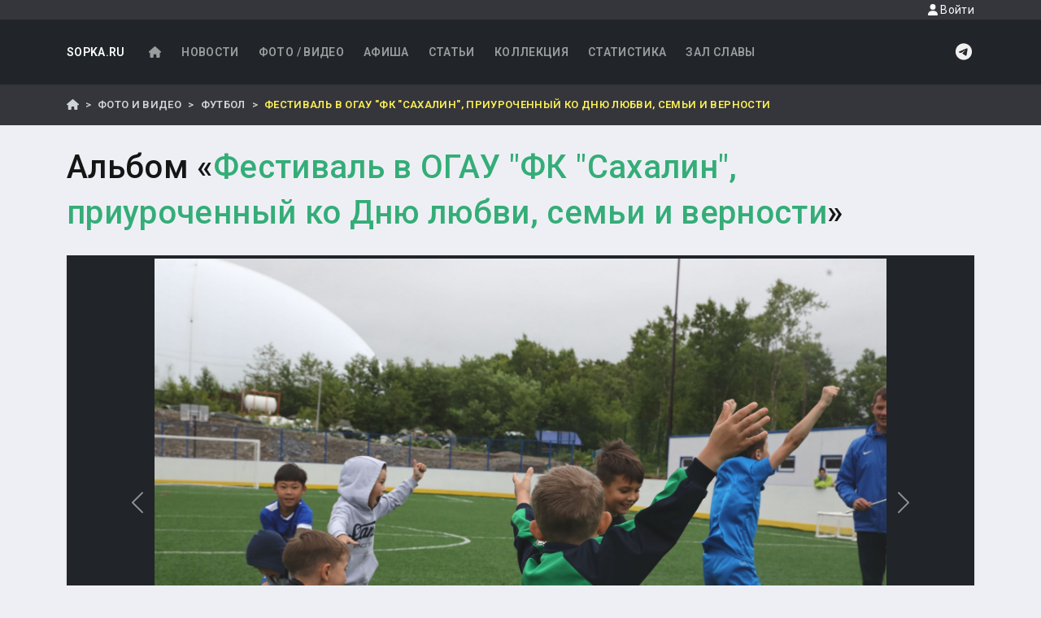

--- FILE ---
content_type: text/html; charset=UTF-8
request_url: https://sopka.ru/gallery/football/1028/48412
body_size: 7240
content:
<!DOCTYPE html>
    <!--[if IE 8 ]><html class="ie8" lang="ru"><![endif]-->
    <!--[if IE 9 ]><html class="ie9" lang="ru"><![endif]-->
    <!--[if (gte IE 10)|!(IE)]><!--><html xmlns="http://www.w3.org/1999/xhtml" lang="ru-RU"><!--<![endif]-->
<html>
    <head>
        <meta charset="UTF-8">
        <title>Альбом "Фестиваль в ОГАУ &quot;ФК &quot;Сахалин&quot;, приуроченный ко Дню любви, семьи и верности"</title>
        <meta name="viewport" content="width=device-width, initial-scale=1, maximum-scale=1" />
        <META name="KEYWORDS" content="спорт, футбол, горные лыжи, каратэ, самбо, дзюдо, тхэквондо, киокушинкай, таэквондо, wtf, itf, shotokan, сетокан, айкидо, сноуборд, локомотив, нефтяник, фаворит, ундо, единоборства, сахалин, курилы, курильские острова, дальний восток, дв">                    
        <META name="DESCRIPTION" content="Сопка.RU - все о сахалинском спорте">                
        <!-- Yandex.RTB -->
<script>window.yaContextCb=window.yaContextCb||[]</script>
<script src="https://yandex.ru/ads/system/context.js" async></script>
                    <link rel="stylesheet" href="/build/77.f3264dca.css"><link rel="stylesheet" href="/build/app.ce060332.css">
            
            <script src="https://api-maps.yandex.ru/2.1/?apikey=05ccb72b-7922-425a-94c8-b428cd8c08a8&lang=ru_RU" type="text/javascript">
            </script>
                        <link rel="preconnect" href="https://fonts.googleapis.com">
            <link rel="preconnect" href="https://fonts.gstatic.com" crossorigin>
            <link href="https://fonts.googleapis.com/css2?family=Roboto:ital,wght@0,100..900;1,100..900&display=swap" rel="stylesheet">
                        
                
            <meta property="og:url"         content="https://sopka.ru/gallery/football/1028/48412" />
    <meta property="og:type"        content="article" />
    <meta property="og:title"       content="Альбом &laquo;Фестиваль в ОГАУ &quot;ФК &quot;Сахалин&quot;, приуроченный ко Дню любви, семьи и верности&raquo;" />
    <meta property="og:description" content="Фестиваль в ОГАУ "ФК "Сахалин", приуроченный ко Дню любви, семьи и верности" />
        <meta property="og:image"  content="https://sopka.ru/photos/2020/c168825e3b0ad039fb24001336d7cbe6.jpeg" />
    <meta property="og:article.tag"  content="Футбол" />
    <meta property="fb:app_id"  content="1714793022116773" />
    </head>
    <body class="d-flex flex-column min-vh-100">
        <a id="top"></a>
        <header id="header" class="bg-dark">
            
            <div class="d-flex justify-content-end navbar-header">
                <div class="container">
                    <a href="#" class="nav-link modal-show d-block small text-light float-end" 
                                    data-toggle="modal" 
                                    data-target="#loginModal"
                                    data-src="/login/form">
                                    <i class="fas fa-user"></i> Войти
                                </a>                </div>
            </div>
            <div class="container">            
                <nav class="navbar navbar-expand-lg navbar-dark">
    <a class="navbar-brand" href="/">SOPKA.RU</a>
    <button class="navbar-toggler" type="button" 
            data-bs-toggle="collapse" 
            data-bs-target="#mainNavbar"
            aria-expanded="false" 
            aria-label="Toggle navigation">
        <span class="navbar-toggler-icon"></span>
    </button>
    <div class="collapse navbar-collapse " id="mainNavbar">
    
                <ul class="navbar-nav me-auto mb-2 mb-lg-0">
            <li class="nav-item">
                <a href="/" class="nav-link">
                    <i class="fas fa-home fa-fw"></i>
                </a>
            </li>
            <li class="nav-item">
                <a href="/news" class="nav-link">
                    Новости
                </a>
            </li>
            <li class="nav-item">
                <a href="/gallery" class="nav-link">
                    Фото / Видео
                </a>
            </li>
            <li class="nav-item">
                <a href="/calendar" class="nav-link">
                    Афиша
                </a>
            </li>
            <li class="nav-item">
                <a href="/articles" class="nav-link">
                    Статьи
                </a>
            </li>
            <li class="nav-item">
                <a href="/collection" class="nav-link">
                    Коллекция
                </a>
            </li>
            <li class="nav-item">
                <a href="/statistics" class="nav-link">
                    Статистика
                </a>
            </li>
            <li class="nav-item">
                <a href="/glory" class="nav-link">
                    Зал славы
                </a>
            </li>
            
        </ul>



        
        <a href="https://t.me/sopkaru" class="d-inline-block icon-light" >
            <i class="fab fa-telegram fa-fw fa-xl"></i>
        </a>  
    </div>
</nav>
            </div>
        </header>
        <div class="breadcrumbs-wrapper mb-4">
            <div class="container py-0">
                    <nav aria-label="breadcrumb">
        <ol class="breadcrumb">
            <li class="breadcrumb-item">
                <a href="/"><i class="fas fa-home"></i></a>
            </li>
            <li class="breadcrumb-item">
                <a href="/gallery">
                    Фото и Видео
                </a>
            </li>
            <li class="breadcrumb-item">
                <a href="/gallery/football">Футбол</a>
            </li>
            <li class="breadcrumb-item active">Фестиваль в ОГАУ &quot;ФК &quot;Сахалин&quot;, приуроченный ко Дню любви, семьи и верности</li>
        </ol>
    </nav>
            </div>
        </div>
        <div class="container  overflow-auto">
                        
            <div class="row">
                                
                <div class="col">    
                                        <h1 class="mb-4">    Альбом &laquo;<span class='text-primary'>Фестиваль в ОГАУ &quot;ФК &quot;Сахалин&quot;, приуроченный ко Дню любви, семьи и верности</span>&raquo;
</h1>
                    <div class="row">
                        <div class="col">
                                
            <div class="row">
        <div class="col">
            <div class="bg-dark text-white p-1 mb-4 shadow-sm">
                <div class="carousel slide carousel-fade bg-dark lazy gallery" 
                     id="albumCarousel" >
                    <div class="carousel-inner" role="listbox">
                                                                                                    <div class="carousel-item "
                                 >
                                                                    <img 
                                         data-src="/photos/2020/dfe89646300916605739288e2f5a3a35.jpeg"
                                        alt="Фестиваль в ОГАУ &quot;ФК &quot;Сахалин&quot;, приуроченный ко Дню любви, семьи и верности" 
                                        class="d-block img-fluid">
                                                                <div class="carousel-caption  d-none d-md-block py-4 text-white">
                                                                        
                                    <div class="small">
                                        Опубликовано: 11 июля 2020 г.</div>
                                </div>
                            </div>
                                                                                <div class="carousel-item  active"
                                 >
                                                                    <img 
                                        src="/photos/2020/c168825e3b0ad039fb24001336d7cbe6.jpeg"
                                        alt="Фестиваль в ОГАУ &quot;ФК &quot;Сахалин&quot;, приуроченный ко Дню любви, семьи и верности" 
                                        class="d-block img-fluid">
                                                                <div class="carousel-caption  d-none d-md-block py-4 text-white">
                                                                        
                                    <div class="small">
                                        Опубликовано: 11 июля 2020 г.</div>
                                </div>
                            </div>
                                                                                <div class="carousel-item "
                                 >
                                                                    <img 
                                         data-src="/photos/2020/f60c752e350bc3b8c0cee47879360f07.jpeg"
                                        alt="Фестиваль в ОГАУ &quot;ФК &quot;Сахалин&quot;, приуроченный ко Дню любви, семьи и верности" 
                                        class="d-block img-fluid">
                                                                <div class="carousel-caption  d-none d-md-block py-4 text-white">
                                                                        
                                    <div class="small">
                                        Опубликовано: 11 июля 2020 г.</div>
                                </div>
                            </div>
                                                                                <div class="carousel-item "
                                 >
                                                                    <img 
                                         data-src="/photos/2020/6a6cf1dd760e66b418646b734e2ba726.jpeg"
                                        alt="Фестиваль в ОГАУ &quot;ФК &quot;Сахалин&quot;, приуроченный ко Дню любви, семьи и верности" 
                                        class="d-block img-fluid">
                                                                <div class="carousel-caption  d-none d-md-block py-4 text-white">
                                                                        
                                    <div class="small">
                                        Опубликовано: 11 июля 2020 г.</div>
                                </div>
                            </div>
                                                                                <div class="carousel-item "
                                 >
                                                                    <img 
                                         data-src="/photos/2020/6aa1de28203ce646103d984a2c45d1a6.jpeg"
                                        alt="Фестиваль в ОГАУ &quot;ФК &quot;Сахалин&quot;, приуроченный ко Дню любви, семьи и верности" 
                                        class="d-block img-fluid">
                                                                <div class="carousel-caption  d-none d-md-block py-4 text-white">
                                                                        
                                    <div class="small">
                                        Опубликовано: 11 июля 2020 г.</div>
                                </div>
                            </div>
                                                                                <div class="carousel-item "
                                 >
                                                                    <img 
                                         data-src="/photos/2020/26f634e7ce2a1e3da0b86985579ae969.jpeg"
                                        alt="Фестиваль в ОГАУ &quot;ФК &quot;Сахалин&quot;, приуроченный ко Дню любви, семьи и верности" 
                                        class="d-block img-fluid">
                                                                <div class="carousel-caption  d-none d-md-block py-4 text-white">
                                                                        
                                    <div class="small">
                                        Опубликовано: 11 июля 2020 г.</div>
                                </div>
                            </div>
                                                                                <div class="carousel-item "
                                 >
                                                                    <img 
                                         data-src="/photos/2020/6b5359cb8d8ff766538ab1cbaf34583b.jpeg"
                                        alt="Фестиваль в ОГАУ &quot;ФК &quot;Сахалин&quot;, приуроченный ко Дню любви, семьи и верности" 
                                        class="d-block img-fluid">
                                                                <div class="carousel-caption  d-none d-md-block py-4 text-white">
                                                                        
                                    <div class="small">
                                        Опубликовано: 11 июля 2020 г.</div>
                                </div>
                            </div>
                                                                                <div class="carousel-item "
                                 >
                                                                    <img 
                                         data-src="/photos/2020/0b5ff2892ec2a680ec5e5b3a3553da2e.jpeg"
                                        alt="Фестиваль в ОГАУ &quot;ФК &quot;Сахалин&quot;, приуроченный ко Дню любви, семьи и верности" 
                                        class="d-block img-fluid">
                                                                <div class="carousel-caption  d-none d-md-block py-4 text-white">
                                                                        
                                    <div class="small">
                                        Опубликовано: 11 июля 2020 г.</div>
                                </div>
                            </div>
                                                                                <div class="carousel-item "
                                 >
                                                                    <img 
                                         data-src="/photos/2020/38c401e557313edb4e5a770b9d2303dd.jpeg"
                                        alt="Фестиваль в ОГАУ &quot;ФК &quot;Сахалин&quot;, приуроченный ко Дню любви, семьи и верности" 
                                        class="d-block img-fluid">
                                                                <div class="carousel-caption  d-none d-md-block py-4 text-white">
                                                                        
                                    <div class="small">
                                        Опубликовано: 11 июля 2020 г.</div>
                                </div>
                            </div>
                                                                                <div class="carousel-item "
                                 >
                                                                    <img 
                                         data-src="/photos/2020/e314d87778efdc7cb3ff97624a49da8c.jpeg"
                                        alt="Фестиваль в ОГАУ &quot;ФК &quot;Сахалин&quot;, приуроченный ко Дню любви, семьи и верности" 
                                        class="d-block img-fluid">
                                                                <div class="carousel-caption  d-none d-md-block py-4 text-white">
                                                                        
                                    <div class="small">
                                        Опубликовано: 11 июля 2020 г.</div>
                                </div>
                            </div>
                                                                                <div class="carousel-item "
                                 >
                                                                    <img 
                                         data-src="/photos/2020/61fa8d99af36c765c3711dfc1204cc75.jpeg"
                                        alt="Фестиваль в ОГАУ &quot;ФК &quot;Сахалин&quot;, приуроченный ко Дню любви, семьи и верности" 
                                        class="d-block img-fluid">
                                                                <div class="carousel-caption  d-none d-md-block py-4 text-white">
                                                                        
                                    <div class="small">
                                        Опубликовано: 11 июля 2020 г.</div>
                                </div>
                            </div>
                                                                            <a class="carousel-control-prev" 
                           href="#albumCarousel" 
                           type="button" 
                           data-bs-target="#albumCarousel"
                           data-bs-slide="prev">
                            <span class="carousel-control-prev-icon" aria-hidden="true"></span>
                            <span class="visually-hidden">Назад</span>
                        </a>
                        <a class="carousel-control-next text-white" 
                           href="#albumCarousel" 
                           type="button" 
                           data-bs-target="#albumCarousel"
                           data-bs-slide="next">
                            <span class="carousel-control-next-icon" aria-hidden="true"></span>
                            <span class="visually-hidden">Вперед</span>
                        </a>
                    </div>
                    <div class="carousel-indicators"><button data-bs-target="#albumCarousel" data-bs-slide-to="0" ></button><button data-bs-target="#albumCarousel" data-bs-slide-to="1"  class="active"></button><button data-bs-target="#albumCarousel" data-bs-slide-to="2" ></button><button data-bs-target="#albumCarousel" data-bs-slide-to="3" ></button><button data-bs-target="#albumCarousel" data-bs-slide-to="4" ></button><button data-bs-target="#albumCarousel" data-bs-slide-to="5" ></button><button data-bs-target="#albumCarousel" data-bs-slide-to="6" ></button><button data-bs-target="#albumCarousel" data-bs-slide-to="7" ></button><button data-bs-target="#albumCarousel" data-bs-slide-to="8" ></button><button data-bs-target="#albumCarousel" data-bs-slide-to="9" ></button><button data-bs-target="#albumCarousel" data-bs-slide-to="10" ></button></div>
                </div>
            </div>

            <p>
                <script src="https://yastatic.net/share2/share.js" async="async" charset="utf-8"></script>
                <div class="ya-share2" 
                     data-lang="ru" 
                     data-services="telegram,whatsapp,facebook,vkontakte,twitter,odnoklassniki,moimir" 
                     data-yashareTheme="counter">
                </div>
            </p>
        </div>
    </div>
    <div class="row">
        <div class="col-md-8">
            <div class="row row-cols-1 row-cols-md-3 g-2 gallery mb-3">
                                                        
                                                                                    
                    

<div class="col">
    <div data-vid="1" class="card shadow-sm view overlay zoom border">
                    <img src="https://sopka.ru/media/cache/sq_thumb/photos/2020/dfe89646300916605739288e2f5a3a35.jpeg"
                class="card-img" alt="">
                <a href="/gallery/football/1028/48413" title="" class="text-white stretched-link">
            <div class="card-img-overlay p-2 d-flex flex-column justify-content-end">
                <h6 class='title mb-0'></h6>
                <div class='float-end small'>
                    <i class="far fa-calendar"></i> 
                    11 июл. 2020 г.
                </div>
            </div>
        </a>
    </div>
</div>                                                        
                                                                                    
                    

<div class="col">
    <div data-vid="1" class="card shadow-sm view overlay zoom border">
                    <img src="https://sopka.ru/media/cache/sq_thumb/photos/2020/c168825e3b0ad039fb24001336d7cbe6.jpeg"
                class="card-img" alt="">
                <a href="/gallery/football/1028/48412" title="" class="text-white stretched-link">
            <div class="card-img-overlay p-2 d-flex flex-column justify-content-end">
                <h6 class='title mb-0'></h6>
                <div class='float-end small'>
                    <i class="far fa-calendar"></i> 
                    11 июл. 2020 г.
                </div>
            </div>
        </a>
    </div>
</div>                                                        
                                                                                    
                    

<div class="col">
    <div data-vid="1" class="card shadow-sm view overlay zoom border">
                    <img src="https://sopka.ru/media/cache/sq_thumb/photos/2020/f60c752e350bc3b8c0cee47879360f07.jpeg"
                class="card-img" alt="">
                <a href="/gallery/football/1028/48409" title="" class="text-white stretched-link">
            <div class="card-img-overlay p-2 d-flex flex-column justify-content-end">
                <h6 class='title mb-0'></h6>
                <div class='float-end small'>
                    <i class="far fa-calendar"></i> 
                    11 июл. 2020 г.
                </div>
            </div>
        </a>
    </div>
</div>                                                        
                                                                                    
                    

<div class="col">
    <div data-vid="1" class="card shadow-sm view overlay zoom border">
                    <img src="https://sopka.ru/media/cache/sq_thumb/photos/2020/6a6cf1dd760e66b418646b734e2ba726.jpeg"
                class="card-img" alt="">
                <a href="/gallery/football/1028/48410" title="" class="text-white stretched-link">
            <div class="card-img-overlay p-2 d-flex flex-column justify-content-end">
                <h6 class='title mb-0'></h6>
                <div class='float-end small'>
                    <i class="far fa-calendar"></i> 
                    11 июл. 2020 г.
                </div>
            </div>
        </a>
    </div>
</div>                                                        
                                                                                    
                    

<div class="col">
    <div data-vid="1" class="card shadow-sm view overlay zoom border">
                    <img src="https://sopka.ru/media/cache/sq_thumb/photos/2020/6aa1de28203ce646103d984a2c45d1a6.jpeg"
                class="card-img" alt="">
                <a href="/gallery/football/1028/48411" title="" class="text-white stretched-link">
            <div class="card-img-overlay p-2 d-flex flex-column justify-content-end">
                <h6 class='title mb-0'></h6>
                <div class='float-end small'>
                    <i class="far fa-calendar"></i> 
                    11 июл. 2020 г.
                </div>
            </div>
        </a>
    </div>
</div>                                                        
                                                                                    
                    

<div class="col">
    <div data-vid="1" class="card shadow-sm view overlay zoom border">
                    <img src="https://sopka.ru/media/cache/sq_thumb/photos/2020/26f634e7ce2a1e3da0b86985579ae969.jpeg"
                class="card-img" alt="">
                <a href="/gallery/football/1028/48405" title="" class="text-white stretched-link">
            <div class="card-img-overlay p-2 d-flex flex-column justify-content-end">
                <h6 class='title mb-0'></h6>
                <div class='float-end small'>
                    <i class="far fa-calendar"></i> 
                    11 июл. 2020 г.
                </div>
            </div>
        </a>
    </div>
</div>                                                        
                                                                                    
                    

<div class="col">
    <div data-vid="1" class="card shadow-sm view overlay zoom border">
                    <img src="https://sopka.ru/media/cache/sq_thumb/photos/2020/6b5359cb8d8ff766538ab1cbaf34583b.jpeg"
                class="card-img" alt="">
                <a href="/gallery/football/1028/48406" title="" class="text-white stretched-link">
            <div class="card-img-overlay p-2 d-flex flex-column justify-content-end">
                <h6 class='title mb-0'></h6>
                <div class='float-end small'>
                    <i class="far fa-calendar"></i> 
                    11 июл. 2020 г.
                </div>
            </div>
        </a>
    </div>
</div>                                                        
                                                                                    
                    

<div class="col">
    <div data-vid="1" class="card shadow-sm view overlay zoom border">
                    <img src="https://sopka.ru/media/cache/sq_thumb/photos/2020/0b5ff2892ec2a680ec5e5b3a3553da2e.jpeg"
                class="card-img" alt="">
                <a href="/gallery/football/1028/48407" title="" class="text-white stretched-link">
            <div class="card-img-overlay p-2 d-flex flex-column justify-content-end">
                <h6 class='title mb-0'></h6>
                <div class='float-end small'>
                    <i class="far fa-calendar"></i> 
                    11 июл. 2020 г.
                </div>
            </div>
        </a>
    </div>
</div>                                                        
                                                                                    
                    

<div class="col">
    <div data-vid="1" class="card shadow-sm view overlay zoom border">
                    <img src="https://sopka.ru/media/cache/sq_thumb/photos/2020/38c401e557313edb4e5a770b9d2303dd.jpeg"
                class="card-img" alt="">
                <a href="/gallery/football/1028/48408" title="" class="text-white stretched-link">
            <div class="card-img-overlay p-2 d-flex flex-column justify-content-end">
                <h6 class='title mb-0'></h6>
                <div class='float-end small'>
                    <i class="far fa-calendar"></i> 
                    11 июл. 2020 г.
                </div>
            </div>
        </a>
    </div>
</div>                                                        
                                                                                    
                    

<div class="col">
    <div data-vid="1" class="card shadow-sm view overlay zoom border">
                    <img src="https://sopka.ru/media/cache/sq_thumb/photos/2020/e314d87778efdc7cb3ff97624a49da8c.jpeg"
                class="card-img" alt="">
                <a href="/gallery/football/1028/48403" title="" class="text-white stretched-link">
            <div class="card-img-overlay p-2 d-flex flex-column justify-content-end">
                <h6 class='title mb-0'></h6>
                <div class='float-end small'>
                    <i class="far fa-calendar"></i> 
                    11 июл. 2020 г.
                </div>
            </div>
        </a>
    </div>
</div>                                                        
                                                                                    
                    

<div class="col">
    <div data-vid="1" class="card shadow-sm view overlay zoom border">
                    <img src="https://sopka.ru/media/cache/sq_thumb/photos/2020/61fa8d99af36c765c3711dfc1204cc75.jpeg"
                class="card-img" alt="">
                <a href="/gallery/football/1028/48404" title="" class="text-white stretched-link">
            <div class="card-img-overlay p-2 d-flex flex-column justify-content-end">
                <h6 class='title mb-0'></h6>
                <div class='float-end small'>
                    <i class="far fa-calendar"></i> 
                    11 июл. 2020 г.
                </div>
            </div>
        </a>
    </div>
</div>                            </div>
            <hr>
                        </div>
        <div class="col-md-4">
            
            <div class="widget2">
                <h4 class="title">Реклама</h4>
            </div>
            <div class="mb-4">
                <!-- Yandex.RTB R-A-1606785-1 -->
<div id="yandex_rtb_R-A-1606785-1"></div>
<script>window.yaContextCb.push(()=>{
  Ya.Context.AdvManager.render({
    renderTo: 'yandex_rtb_R-A-1606785-1',
    blockId: 'R-A-1606785-1'
  })
})</script>
            </div>

            <div class="widget">
    <h4 class="title">По видам спорта</h4>
</div>
<div id="dd-vids" class='list-group mb-4'>
            <a href="/gallery/autosport"
            data-id="35"
            class="list-group-item list-group-item-action " 
            style="display: none;">Автоспорт</a>
            <a href="/gallery/frmwrestling"
            data-id="86"
            class="list-group-item list-group-item-action " 
            style="display: none;">Армрестлинг</a>
            <a href="/gallery/badminton"
            data-id="41"
            class="list-group-item list-group-item-action " 
            style="display: none;">Бадминтон</a>
            <a href="/gallery/basketball"
            data-id="11"
            class="list-group-item list-group-item-action " 
            style="display: none;">Баскетбол</a>
            <a href="/gallery/biathlon"
            data-id="28"
            class="list-group-item list-group-item-action " 
            style="display: none;">Биатлон</a>
            <a href="/gallery/billiard"
            data-id="10"
            class="list-group-item list-group-item-action " 
            style="display: none;">Бильярд</a>
            <a href="/gallery/fitness"
            data-id="15"
            class="list-group-item list-group-item-action " 
            style="display: none;">Бодибилдинг и фитнес</a>
            <a href="/gallery/box"
            data-id="9"
            class="list-group-item list-group-item-action " 
            style="display: none;">Бокс</a>
            <a href="/gallery/wrestling"
            data-id="4"
            class="list-group-item list-group-item-action " 
            style="display: none;">Борьба</a>
            <a href="/gallery/cycle"
            data-id="47"
            class="list-group-item list-group-item-action " 
            style="display: none;">Велоспорт</a>
            <a href="/gallery/volleyball"
            data-id="5"
            class="list-group-item list-group-item-action " 
            style="display: none;">Волейбол</a>
            <a href="/gallery/alpine_skiing"
            data-id="26"
            class="list-group-item list-group-item-action " 
            style="display: none;">Горные лыжи</a>
            <a href="/gallery/gto"
            data-id="75"
            class="list-group-item list-group-item-action " 
            style="display: none;">ГТО</a>
            <a href="/gallery/jiu-jitsu"
            data-id="88"
            class="list-group-item list-group-item-action " 
            style="display: none;">Джиу-джитсу</a>
            <a href="/gallery/judo"
            data-id="33"
            class="list-group-item list-group-item-action " 
            style="display: none;">Дзюдо</a>
            <a href="/gallery/hlifestyle"
            data-id="72"
            class="list-group-item list-group-item-action " 
            style="display: none;">Здоровый образ жизни</a>
            <a href="/gallery/karate"
            data-id="7"
            class="list-group-item list-group-item-action " 
            style="display: none;">Каратэ</a>
            <a href="/gallery/kendo"
            data-id="48"
            class="list-group-item list-group-item-action " 
            style="display: none;">Кендо/Комдо</a>
            <a href="/gallery/curling"
            data-id="82"
            class="list-group-item list-group-item-action " 
            style="display: none;">Кёрлинг</a>
            <a href="/gallery/kikboxing"
            data-id="77"
            class="list-group-item list-group-item-action " 
            style="display: none;">Кикбоксинг</a>
            <a href="/gallery/kyokushinkai"
            data-id="83"
            class="list-group-item list-group-item-action " 
            style="display: none;">Киокусинкай</a>
            <a href="/gallery/horse_show"
            data-id="65"
            class="list-group-item list-group-item-action " 
            style="display: none;">Конный спорт</a>
            <a href="/gallery/skating"
            data-id="57"
            class="list-group-item list-group-item-action " 
            style="display: none;">Конькобежный спорт</a>
            <a href="/gallery/track"
            data-id="13"
            class="list-group-item list-group-item-action " 
            style="display: none;">Легкая атлетика</a>
            <a href="/gallery/skiing"
            data-id="6"
            class="list-group-item list-group-item-action " 
            style="display: none;">Лыжные гонки</a>
            <a href="/gallery/motosport"
            data-id="53"
            class="list-group-item list-group-item-action " 
            style="display: none;">Мотоспорт</a>
            <a href="/gallery/Muay Thai"
            data-id="95"
            class="list-group-item list-group-item-action " 
            style="display: none;">Муай-тай</a>
            <a href="/gallery/ping_pong"
            data-id="40"
            class="list-group-item list-group-item-action " 
            style="display: none;">Настольный теннис</a>
            <a href="/gallery/national"
            data-id="19"
            class="list-group-item list-group-item-action " 
            style="display: none;">Национальные виды спорта</a>
            <a href="/gallery/parachuting"
            data-id="74"
            class="list-group-item list-group-item-action " 
            style="display: none;">Парашютный спорт</a>
            <a href="/gallery/sailing"
            data-id="42"
            class="list-group-item list-group-item-action " 
            style="display: none;">Парусный спорт</a>
            <a href="/gallery/paintball"
            data-id="71"
            class="list-group-item list-group-item-action " 
            style="display: none;">Пейнтбол</a>
            <a href="/gallery/swimming"
            data-id="8"
            class="list-group-item list-group-item-action " 
            style="display: none;">Плавание</a>
            <a href="/gallery/practical_shooting"
            data-id="91"
            class="list-group-item list-group-item-action " 
            style="display: none;">Практическая стрельба</a>
            <a href="/gallery/ski_jumping"
            data-id="21"
            class="list-group-item list-group-item-action " 
            style="display: none;">Прыжки на лыжах с трамплина</a>
            <a href="/gallery/misc"
            data-id="78"
            class="list-group-item list-group-item-action " 
            style="display: none;">Разное</a>
            <a href="/gallery/rugby"
            data-id="85"
            class="list-group-item list-group-item-action " 
            style="display: none;">Регби</a>
            <a href="/gallery/closefight"
            data-id="50"
            class="list-group-item list-group-item-action " 
            style="display: none;">Рукопашный бой</a>
            <a href="/gallery/handball"
            data-id="56"
            class="list-group-item list-group-item-action " 
            style="display: none;">Ручной мяч</a>
            <a href="/gallery/savate"
            data-id="80"
            class="list-group-item list-group-item-action " 
            style="display: none;">Сават</a>
            <a href="/gallery/sambo"
            data-id="34"
            class="list-group-item list-group-item-action " 
            style="display: none;">Самбо</a>
            <a href="/gallery/Synchronized swimming"
            data-id="98"
            class="list-group-item list-group-item-action " 
            style="display: none;">Синхронное плавание</a>
            <a href="/gallery/squash"
            data-id="93"
            class="list-group-item list-group-item-action " 
            style="display: none;">Сквош</a>
            <a href="/gallery/snowboard"
            data-id="49"
            class="list-group-item list-group-item-action " 
            style="display: none;">Сноуборд</a>
            <a href="/gallery/shooting"
            data-id="22"
            class="list-group-item list-group-item-action " 
            style="display: none;">Стрельба</a>
            <a href="/gallery/archery"
            data-id="90"
            class="list-group-item list-group-item-action " 
            style="display: none;">Стрельба из лука</a>
            <a href="/gallery/dancing"
            data-id="31"
            class="list-group-item list-group-item-action " 
            style="display: none;">Танцы</a>
            <a href="/gallery/tennis"
            data-id="18"
            class="list-group-item list-group-item-action " 
            style="display: none;">Теннис</a>
            <a href="/gallery/tourism"
            data-id="64"
            class="list-group-item list-group-item-action " 
            style="display: none;">Туризм</a>
            <a href="/gallery/taekwondo"
            data-id="24"
            class="list-group-item list-group-item-action " 
            style="display: none;">Тхэквондо</a>
            <a href="/gallery/weight_lifting"
            data-id="25"
            class="list-group-item list-group-item-action " 
            style="display: none;">Тяжелая атлетика</a>
            <a href="/gallery/fencing"
            data-id="51"
            class="list-group-item list-group-item-action " 
            style="display: none;">Фехтование</a>
            <a href="/gallery/football"
            data-id="1"
            class="list-group-item list-group-item-action  active" 
            >Футбол</a>
            <a href="/gallery/hockey"
            data-id="3"
            class="list-group-item list-group-item-action " 
            style="display: none;">Хоккей</a>
            <a href="/gallery/bandy"
            data-id="27"
            class="list-group-item list-group-item-action " 
            style="display: none;">Хоккей с мячом</a>
            <a href="/gallery/cheerleading"
            data-id="67"
            class="list-group-item list-group-item-action " 
            style="display: none;">Черлидинг</a>
            <a href="/gallery/chess"
            data-id="2"
            class="list-group-item list-group-item-action " 
            style="display: none;">Шахматы</a>
            <a href="/gallery/extreme"
            data-id="84"
            class="list-group-item list-group-item-action " 
            style="display: none;">Экстрим</a>
            <a href="/gallery/aesthetic_gymnastics"
            data-id="89"
            class="list-group-item list-group-item-action " 
            style="display: none;">Эстетическая гимнастика</a>
        <a class="list-group-item slider down text-center " href="#">
        <i class="fa fa-chevron-down" aria-hidden="true"></i>
    </a>
</div>
        </div>
    </div>
                        </div>
                    </div>
                </div>
            </div>
                        
            <a href="#top" id ="backToTopBtn" class="well well-sm"></a>
        </div>
                <footer id="footer" class="page-footer font-small pt-3 pb-0  mt-auto">
    <div class="container">
        <div class="text-center my-3">
                        <!-- Yandex.RTB R-A-1606785-2 -->
<div id="yandex_rtb_R-A-1606785-2"></div>
<script>window.yaContextCb.push(()=>{
  Ya.Context.AdvManager.render({
    renderTo: 'yandex_rtb_R-A-1606785-2',
    blockId: 'R-A-1606785-2'
  })
})</script>
        </div>
        <div class="row">
            <div class="col-12">
                <div class="alert mb-3 border">
                    <i class="fa fa-exclamation-triangle" aria-hidden="true"></i>
                    Использование или перепечатка любых материалов сайта полностью или частично
                    разрешены только в неизменном виде с обязательным размещением прямой активной гиперссылки на наш сайт.
                    Ссылка ставится в конце материала.
                </div>
            </div>
        </div>
        <div class="row">
            <div class="col-md-3">
                <ul class="list-unstyled">
                    <li>
                        <i class="far fa-envelope fa-fw"></i>
                        <a href="mailto:sport@sopka.ru">sport@sopka.ru</a>
                    </li>
                    <li>
                        <i class="fas fa-phone fa-fw"></i>
                        +7 (424) 225-26-51
                    </li>
                    <li>
                        <i class="fab fa-telegram fa-fw"></i>
                        <a href="https://t.me/sopkaru">Telegram</a>
                    </li>
                                    </ul>
                
            </div>
            <div class="col-md-6">

            </div>
            <div class="col-md-3">
                <div class="mb-3">
                    <a href="/privacy">Политика конфиденциальности</a>
                </div>
                
            </div>
        </div>
                 <div class="footer-copyright py-3 d-flex justify-content-between">
            <div>
                <a href="https://sopka.ru/">SOPKA.RU</a>
                &copy; 2026
            </div>
        
            <div><a href="https://metrika.yandex.ru/stat/?id=503972&amp;from=informer" target="_blank" rel="nofollow">
    <img src="https://informer.yandex.ru/informer/503972/3_1_FFFFFFFF_EFEFEFFF_0_pageviews" style="width:88px; height:31px; border:0;" alt="Яндекс.Метрика" title="Яндекс.Метрика: данные за сегодня (просмотры, визиты и уникальные посетители)" onclick="try{Ya.Metrika.informer({i:this,id:503972,lang:'ru'});return false}catch(e){}"></a>
    <script>
        (function (d, w, c) {
            (w[c] = w[c] || []).push(function() {
                try {
                    w.yaCounter503972 = new Ya.Metrika({
                        id:503972,
                        clickmap:true,
                        trackLinks:true,
                        accurateTrackBounce:true,
                        webvisor:true
                    });
                } catch(e) { }
            });

            var n = d.getElementsByTagName("script")[0],
                s = d.createElement("script"),
                f = function () { n.parentNode.insertBefore(s, n); };
            s.type = "text/javascript";
            s.async = true;
            s.src = "https://mc.yandex.ru/metrika/watch.js";

            if (w.opera == "[object Opera]") {
                d.addEventListener("DOMContentLoaded", f, false);
            } else { f(); }
        })(document, window, "yandex_metrika_callbacks");
    </script>
    <noscript><div><img src="https://mc.yandex.ru/watch/503972" style="position:absolute; left:-9999px;" alt="" /></div></noscript>
</div>
        </div>
            </div>
   
</footer>

                    <div class="modal fade" id="loginModal" tabindex="-1" role="dialog" 
     aria-labelledby="loginFormTitle" aria-hidden="true">
    <div class="modal-dialog modal-dialog-centered modal-lg" role="document">
        <div class="modal-content">
            <div class="modal-header">
                <h5 class="modal-title" id="loginFormTitle">
                    Войдите или зарегистрируйтесь
                </h5>
                <button type="button" class="btn-close" data-bs-dismiss="modal" aria-label="Close"></button>
            </div>
            <div class="modal-body">
                <div class="row">
    <div class="col border-end">
        <form method="post" id="loginForm1" action="/login">
                                    
            <input type="hidden"
                   name="_csrf_token"
                   id="csrfToken"
                   value="csrf-token">
            
            <div class="input-group mb-3">
                                <input type="email" 
                       value=""
                       name="_username" id="username"
                       class="form-control" 
                       placeholder="Email" required autofocus>
            </div>
            <div class="input-group mb-3">
                                <input type="password" name="_password" 
                       id="password"
                       class="form-control" 
                       placeholder="Пароль" required>
            </div>
            <div class="input-group mb-3 row">
                <div class="col">
                    <div class="checkbox pull-left">
                        <label>
                            <input type="checkbox" name="_remember_me">
                            Запомнить меня
                        </label>
                    </div>
                </div>
            </div>
            <button type="submit" class="btn btn-primary float-end">
                Войти
            </button>
        </form>
            </div>
    <div class="col text-center">
        
        <h5>Войти через...</h5>
        <div class="btn-group mt-4" role="group" aria-label="Войти через...">
                                    
            <a href="/login/yandex" class="btn btn-link" title="Войти через Яндекс">
                <i class="fab fa-yandex fa-fw" style="color:#ff0000"></i>
            </a>
           
                                            </div>
    </div>
</div>
            </div>
        </div>
    </div>
</div>      
         
                        <script src="/build/runtime.46758641.js"></script><script src="/build/206.00f38809.js"></script><script src="/build/77.88bd9f5c.js"></script><script src="/build/app.0a9d7410.js"></script>
        
        </body>
</html>


--- FILE ---
content_type: text/plain
request_url: https://www.google-analytics.com/j/collect?v=1&_v=j102&a=488648557&t=pageview&_s=1&dl=https%3A%2F%2Fsopka.ru%2Fgallery%2Ffootball%2F1028%2F48412&ul=en-us%40posix&dt=%D0%90%D0%BB%D1%8C%D0%B1%D0%BE%D0%BC%20%22%D0%A4%D0%B5%D1%81%D1%82%D0%B8%D0%B2%D0%B0%D0%BB%D1%8C%20%D0%B2%20%D0%9E%D0%93%D0%90%D0%A3%20%22%D0%A4%D0%9A%20%22%D0%A1%D0%B0%D1%85%D0%B0%D0%BB%D0%B8%D0%BD%22%2C%20%D0%BF%D1%80%D0%B8%D1%83%D1%80%D0%BE%D1%87%D0%B5%D0%BD%D0%BD%D1%8B%D0%B9%20%D0%BA%D0%BE%20%D0%94%D0%BD%D1%8E%20%D0%BB%D1%8E%D0%B1%D0%B2%D0%B8%2C%20%D1%81%D0%B5%D0%BC%D1%8C%D0%B8%20%D0%B8%20%D0%B2%D0%B5%D1%80%D0%BD%D0%BE%D1%81%D1%82%D0%B8%22&sr=1280x720&vp=1280x720&_u=IEBAAEABAAAAACAAI~&jid=1195445415&gjid=890098398&cid=710340201.1768805892&tid=UA-56892312-1&_gid=30370137.1768805892&_r=1&_slc=1&z=500465173
body_size: -448
content:
2,cG-NWCPD4WWV0